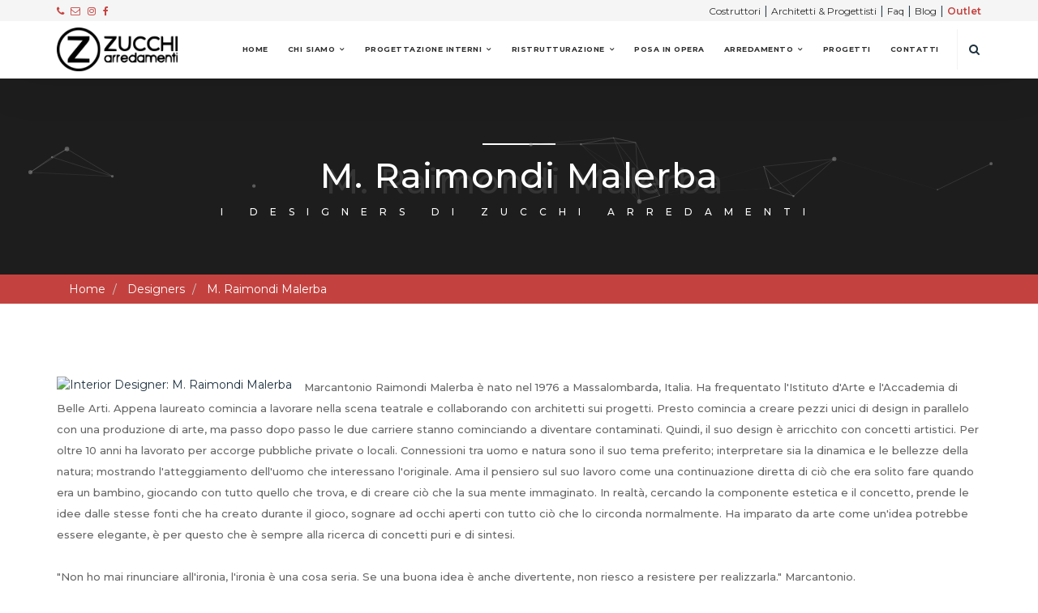

--- FILE ---
content_type: text/html; charset=UTF-8
request_url: https://www.zucchiarredamenti.it/designers/marcantonio-raimondi-malerba
body_size: 7330
content:
<!DOCTYPE html>
<html lang="it">
<head>
  <title>Interior Designer M. Raimondi Malerba | Zucchi Arredamenti</title>
  <meta name="description" content="Marcantonio Raimondi Malerba è nato nel 1976 a Massalombarda, Italia. Ha frequentato l'Istituto d'Arte e l'Accademia di Belle Arti."/>
  <meta name="author" content="MiWeb"/>
  <meta charset="UTF-8">
  <meta http-equiv="x-ua-compatible" content="ie=edge">
  <meta name="viewport" content="width=device-width, initial-scale=1.0">
  <link href="/css/bootstrap.min.css" rel="stylesheet">
  <link href="/css/font-awesome.css" rel="stylesheet">
  <link href="/css/icomoon.css" rel="stylesheet">
  <link href="/css/swiper.min.css" rel="stylesheet">
  <link href="/css/simplelightbox.min.css" rel="stylesheet">
  <link href="/css/animate.css" rel="stylesheet">
  <link href="/css/owl.carousel.css" rel="stylesheet">
  <link href="/css/slick.css" rel="stylesheet">
  <link href="/css/particles.css" rel="stylesheet">
  <link href="/css/default.css" rel="stylesheet">
  <link href="/css/styles.css" rel="stylesheet">
  <link rel="stylesheet" href="https://cdn.jsdelivr.net/gh/orestbida/cookieconsent@v2.8.5/dist/cookieconsent.css"
        media="print" onload="this.media='all'">
  <link type="text/css" rel="stylesheet" href="/css/custom-cookie.css">
  <link href="/css/custom.css" rel="stylesheet">
  <link href="/css/custom-resp.css" rel="stylesheet">
  <link href="https://fonts.googleapis.com/css?family=Montserrat:100,200,300,400,400i,500,600,700,800,900"
        rel="stylesheet">

  <!-- Favicon -->
  <link rel="apple-touch-icon" sizes="57x57" href="/favicon/apple-icon-57x57.png">
  <link rel="apple-touch-icon" sizes="60x60" href="/favicon/apple-icon-60x60.png">
  <link rel="apple-touch-icon" sizes="72x72" href="/favicon/apple-icon-72x72.png">
  <link rel="apple-touch-icon" sizes="76x76" href="/favicon/apple-icon-76x76.png">
  <link rel="apple-touch-icon" sizes="114x114" href="/favicon/apple-icon-114x114.png">
  <link rel="apple-touch-icon" sizes="120x120" href="/favicon/apple-icon-120x120.png">
  <link rel="apple-touch-icon" sizes="144x144" href="/favicon/apple-icon-144x144.png">
  <link rel="apple-touch-icon" sizes="152x152" href="/favicon/apple-icon-152x152.png">
  <link rel="apple-touch-icon" sizes="180x180" href="/favicon/apple-icon-180x180.png">
  <link rel="icon" type="image/png" sizes="192x192" href="/favicon/android-icon-192x192.png">
  <link rel="icon" type="image/png" sizes="32x32" href="/favicon/favicon-32x32.png">
  <link rel="icon" type="image/png" sizes="96x96" href="/favicon/favicon-96x96.png">
  <link rel="icon" type="image/png" sizes="16x16" href="/favicon/favicon-16x16.png">
  <link rel="manifest" href="/favicon/manifest.json">
  <meta name="msapplication-TileColor" content="#ffffff">
  <meta name="msapplication-TileImage" content="/favicon/ms-icon-144x144.png">
  <meta name="theme-color" content="#ffffff">

  

  <!-- Meta og -->
  <meta property="og:type" content="website"/>
      <meta property="og:title" content="Interior Designer M. Raimondi Malerba | Zucchi Arredamenti"/>
    <meta property="og:description" content="Marcantonio Raimondi Malerba è nato nel 1976 a Massalombarda, Italia. Ha frequentato l'Istituto d'Arte e l'Accademia di Belle Arti."/>
      <meta property="og:url" content="https://www.zucchiarredamenti.it/designers/marcantonio-raimondi-malerba"/>
  <meta property="og:site_name" content="Zucchi Arredamenti"/>
  <meta property="og:image:alt" content="Zucchi Arredamenti Milano"/>
      <meta property="og:image" content="https://zucchiarredamenti.it/img/about/zucchi.jpg"/>
    
  <!-- Global site tag (gtag.js) - Google Analytics -->
  <!-- <script async src="https://www.googletagmanager.com/gtag/js?id=UA-46206954-2"></script> -->
  <script async src="https://www.googletagmanager.com/gtag/js?id=G-19VJWRV7PC"></script>
  
  <!-- Json LD -->
  <script type='application/ld+json'>
    {
      "@context": "http://www.schema.org",
      "@type": ["ProfessionalService", "FurnitureStore"],
      "name": "Zucchi Arredamenti",
      "legalName": "Zucchi Arredamenti",
      "telephone": "+390293562053",
      "hasMap": "https://www.google.it/maps/place/Zucchi+Arredamenti/@45.488928,9.0278983,17z/data=!3m1!4b1!4m5!3m4!1s0x4786ebc00d518ee5:0x9a0a9566ee6c9228!8m2!3d45.488928!4d9.030087?hl=it",
      "email": "mailto:info@zucchiarredamenti.it",
      "url": "https://www.zucchiarredamenti.it/designers/marcantonio-raimondi-malerba",
      "logo": "http://zucchi.prodns.it/img/logo/logo.png",
      "image": "http://zucchi.prodns.it/img/about/zucchi.jpg",
      "photo": "http://zucchi.prodns.it/img/about/zucchi.jpg",
      "openingHours": ["Mo 15:00-19:30", "Tu-Sa 9:00-12:30", "Tu-Sa 15:00-19:30"],
      "isAccessibleForFree": true,
      "currenciesAccepted": "EUR",
      "paymentAccepted": "Cash, Credit Card",
      "priceRange": "0 - 100000",
      "description": "Arredamento Milano | ZUCCHI ARREDAMENTI azienda di riferimento per l'arredo e l'arredamento a Milano: armadi, divani, poltrone, complementi, cucine, letti, mobili, sedie, tavoli.",
      "contactPoint": [{
        "@type": "ContactPoint",
        "telephone": "+39-02-93562053",
        "contactType": "customer support",
        "email": "mailto:info@zucchiarredamenti.com"
      }],
      "founders": [{
        "@type": "Person",
        "name": "Fiorenzo Zucchi"
      }],
      "address": {
        "@type": "PostalAddress",
        "streetAddress": "Via Milano 19",
        "addressLocality": "Cornaredo",
        "addressRegion": "MI",
        "postalCode": "20010",
        "addressCountry": "Italia"
      },
      "sameAs": [
        "https://www.facebook.com/ZUCCHIarredamenti/",
        "https://twitter.com/zucchidesign",
        "https://plus.google.com/+Italy-interiordesign",
        "https://www.pinterest.it/zucchiarreda/",
        "https://www.youtube.com/channel/UCI5vwD6i1zjiK_QBmVaPANQ",
        "https://www.instagram.com/explore/locations/600349911/zucchi-interior-design/"
      ]
    }

  </script>
  <script src="/js/jquery.min.js"></script>
    <script src="https://www.google.com/recaptcha/api.js" async defer></script>
</head>
<body>
  <div id="preloader">
    <div class="spinner">
      <div class="cube1"></div>
      <div class="cube2"></div>
    </div>
  </div>
  <header>
	<nav class="navbar navbar-custom navbar-default" data-offset-top="20" data-spy="affix">
		<div class="headertop">
			<div class="container">
				<div class="row">
					<div class="col-sm-6 col-xs-4">
						<a class="myga" data-gcat="click" data-gact="tel" data-eventlabel="+39 02 935 620 53" data-from="topheader" href="tel:+390293562053">
							<i class="fa fa fa-phone"></i>
						</a>
						<a class="myga" data-gcat="click" data-gact="email" data-eventlabel="info@zucchiarredamenti.it" data-from="topheader" href="mailto:info@zucchiarredamenti.it"><i class="fa fa-envelope-o"></i></a>
						<a class="myga" data-gcat="click" data-gact="instagram" data-eventlabel="instagram" data-from="topheader" href="https://www.instagram.com/zucchiarredamenti/" target="_blank"><i class="fa fa-instagram"></i></a>
						<a class="myga" data-gcat="click" data-gact="facebook" data-eventlabel="facebook" data-from="topheader" href="https://www.facebook.com/ZUCCHIarredamenti/" target="_blank"><i class="fa fa-facebook"></i></a>
					</div>
					<div class="col-sm-6 col-xs-8 text-right">
                        <a class="myga" data-gcat="click" data-gact="costruttori" data-eventlabel="costruttori" data-from="topheader" href="/servizi-di-progettazione-per-costruttori">Costruttori</a> |
                        <a class="myga" data-gcat="click" data-gact="architetti&progettisti" data-eventlabel="architetti&progettisti" data-from="topheader" href="/servizi-architetti-e-progettisti">Architetti & Progettisti</a> |
                        <a class="myga" data-gcat="click" data-gact="faq" data-eventlabel="faq" data-from="topheader" href="/domande-e-risposte">Faq</a> |
                        <a class="myga" data-gcat="click" data-gact="blog" data-eventlabel="blog" data-from="topheader" href="/blog">Blog</a> |
                        <a class="myga outletTopBar" data-gcat="click" data-gact="outlet" data-eventlabel="outlet" data-from="topheader" href="/outlet-arredamenti-milano">Outlet</a>
					</div>
				</div>
			</div>
		</div>
		<div class="container">
			<div class="row">
				<div class="navbar-header navbar-header-custom">
					<button aria-expanded="false" class="collapsed menu-icon navbar-toggle" data-target="#bs-example-navbar-collapse-1" data-toggle="collapse" type="button">
					<span class="icon-bar"></span>
					<span class="icon-bar"></span>
					<span class="icon-bar"></span>
					</button>
					<a href="/" class="navbar-logo"><img alt="logo" src="/img/logo/logo.png"></a>
				</div>
				<div class="collapse navbar-collapse"id="bs-example-navbar-collapse-1">
					<ul class="nav navbar-links-custom navbar-nav navbar-right" itemscope itemtype="https://schema.org/SiteNavigationElement">
						<li class=""><a itemprop="url" href="/">Home</a></li>
                                                <li class="dropdown ">
							<a href="/interior-designer-milano" class="dropdown-toggle dropdown-link" data-toggle="dropdown" aria-haspopup="true" aria-expanded="false">Chi Siamo</a>
							<ul class="dropdown-menu dropdown-menu-left">
								<li><a itemprop="url" href="/showroom-arredo-milano">Showroom Arredo Milano</a></li>
							</ul>
						</li>
						<li class="dropdown ">
							<a href="/progettazione-d-interni" class="dropdown-toggle dropdown-link" data-toggle="dropdown" aria-haspopup="true" aria-expanded="false">Progettazione Interni</a>
							<ul class="dropdown-menu dropdown-menu-left">
                                <li><a itemprop="url" href="/home-interior-design">Home Interior Design</a></li>
                                <li class="sublistItem"><a itemprop="url" href="/home-interior-design/progettazione-soggiorno">&bull; Soggiorno</a></li>
                                <li class="sublistItem"><a itemprop="url" href="/home-interior-design/progettazione-cucine">&bull; Cucine</a></li>
                                <li class="sublistItem"><a itemprop="url" href="/home-interior-design/progettazione-camera-da-letto">&bull; Camere Da Letto</a></li>
                                <li class="sublistItem"><a itemprop="url" href="/home-interior-design/progettazione-camerette">&bull; Camerette</a></li>
                                <li class="sublistItem"><a itemprop="url" href="/home-interior-design/progettazione-bagno">&bull; Bagni</a></li>
                                <li><a itemprop="url" href="/case-in-costruzione">Case in Costruzione</a></li>
                                <li><a itemprop="url" href="/realizzazione-interni">Realizzazione Interni</a></li>
							</ul>
						</li>
						<li class="dropdown ">
							<a href="/ristrutturazione" class="dropdown-toggle  dropdown-link" data-toggle="dropdown" aria-haspopup="true" aria-expanded="false">Ristrutturazione</a>
							<ul class="dropdown-menu dropdown-menu-left">
                                <li><a itemprop="url" href="/restauro-e-ammodernamento-parziale">Restauro e ammodernamento parziale</a></li>
                                <li><a itemprop="url" href="/restyling-intere-abitazioni">Restyling intere abitazioni</a></li>
							</ul>
						</li>
						<li class=""><a itemprop="url" href="/posa-in-opera-mobili">Posa In Opera</a></li>
						<li class="dropdown ">
							<a href="/arredi-completi-per-la-casa" class="dropdown-toggle dropdown-link" data-toggle="dropdown" aria-haspopup="true" aria-expanded="false">Arredamento</a>
							<ul class="dropdown-menu dropdown-menu-left">
								<li><a itemprop="url" href="/arredamenti">Prodotti</a></li>
								<li><a itemprop="url" href="/outlet-arredamenti-milano">Outlet</a></li>
                                								<li><a itemprop="url" href="/arredamento-tipo">Le nostre idee</a></li>
								<li><a itemprop="url" href="/marchi">Brand</a></li>
								<li><a itemprop="url" href="/designers">Designers</a></li>
							</ul>
						</li>
												<li class=""><a itemprop="url" href="/progetti-di-interior-design">Progetti</a></li>
						<li class=""><a itemprop="url" href="/contatti">Contatti</a></li>
                        						<li class="search-holder" id="cercamodal"><span class="search-button"><i class="fa fa-search"aria-hidden="true"></i></span>
												</ul>
					<div class="search-overlay" id="search_nav">
						<a href="javascript:void(0)" class="closebtn">×</a>
						<div class="search-overlay-content">
							<form method="GET" action="/Pages/searchResult">
								<input name="q" placeholder="Cerca ...">
								<div class="mt-30 mb-15">
									<button type="submit" class="button-md dark-button">Cerca</a>
								</div>
							</form>
						</div>
					</div>
				</div>
			</div>
		</div>
	</nav>
</header>
  <div id="designer" class="secpage">
	<div class="page-title">
  <div id="particles-js-pagetitle"></div>
  <div class="container">
    <h1>M. Raimondi Malerba</h1>
    <h6>I Designers di Zucchi Arredamenti</h6>
  </div>
</div>
  <div class="mybread">
    <div class="container">
      <ul class="breadcrumb" itemscope itemtype="http://schema.org/BreadcrumbList">
                    <li itemprop="itemListElement" itemscope itemtype="http://schema.org/ListItem">
              <meta itemprop="name" content="Home" />
              <meta itemprop="position" content="1" />
              <a itemprop="item" href="/">Home</a>
            </li>
                      <li itemprop="itemListElement" itemscope itemtype="http://schema.org/ListItem">
              <meta itemprop="name" content="Designers" />
              <meta itemprop="position" content="2" />
              <a itemprop="item" href="/designers">Designers</a>
            </li>
                      <li itemprop="itemListElement" itemscope itemtype="http://schema.org/ListItem">
              <meta itemprop="name" content="M. Raimondi Malerba" />
              <meta itemprop="position" content="3" />
              <a itemprop="item" href="/designers/marcantonio-raimondi-malerba">M. Raimondi Malerba</a>
            </li>
                </ul>
    </div>
  </div>
	<div class="section-block">
		<div class="container">
		  <div class="row mb60">
			<div class="col-md-12">
				<div class="text-content">
					<img class="immdes" src="https://img.zucchiarredamenti.it/images/designer/medium/designer-m.-raimondi-malerba-zucchi-arredamenti-milano.jpg" alt="Interior Designer: M. Raimondi Malerba"/>
					<p><span class="notranslate">Marcantonio Raimondi Malerba &egrave; nato nel 1976 a Massalombarda, Italia.</span>&nbsp;<span class="notranslate">Ha frequentato l'Istituto d'Arte e l'Accademia di Belle Arti.</span>&nbsp;<span class="notranslate">Appena laureato comincia a lavorare nella scena teatrale e collaborando con architetti sui progetti.</span>&nbsp;<span class="notranslate">Presto comincia a creare pezzi unici di design in parallelo con una produzione di arte, ma passo dopo passo le due carriere stanno cominciando a diventare contaminati.</span>&nbsp;<span class="notranslate">Quindi, il suo design &egrave; arricchito con concetti artistici.</span>&nbsp;<span class="notranslate">Per oltre 10 anni ha lavorato per accorge pubbliche private o locali.</span>&nbsp;<span class="notranslate">Connessioni tra uomo e natura sono il suo tema preferito;</span>&nbsp;<span class="notranslate">interpretare sia la dinamica e le bellezze della natura;</span>&nbsp;<span class="notranslate">mostrando l'atteggiamento dell'uomo che interessano l'originale.</span>&nbsp;<span class="notranslate">Ama il pensiero sul suo lavoro come una continuazione diretta di ci&ograve; che era solito fare quando era un bambino, giocando con tutto quello che trova, e di creare ci&ograve; che la sua mente immaginato.</span>&nbsp;<span class="notranslate">In realt&agrave;, cercando la componente estetica e il concetto, prende le idee dalle stesse fonti che ha creato durante il gioco, sognare ad occhi aperti con tutto ci&ograve; che lo circonda normalmente.</span>&nbsp;<span class="notranslate">Ha imparato da arte come un'idea potrebbe essere elegante, &egrave; per questo che &egrave; sempre alla ricerca di concetti puri e di sintesi.</span>&nbsp;<br /><br /><span class="notranslate">"Non ho mai rinunciare all'ironia, l'ironia &egrave; una cosa seria. Se una buona idea &egrave; anche divertente, non riesco a resistere per realizzarla." Marcantonio.</span></p>				</div>
			</div>
		  </div>
			<div class="row mb60">
				<div class="col-md-12 mb30">
					<div id="owlabout" class="owl-carousel">
															<div style="position:relative">
										<a class="simple" href="https://img.zucchiarredamenti.it/images/products/big/lampada-monkey-lamp-seletti-zucchi-arredamenti-scimmia-simpatica-e-furtiva-arte-design-02-zucchi-arredamenti-milano.jpg">
											<img src="https://img.zucchiarredamenti.it/images/products/medium/lampada-monkey-lamp-seletti-zucchi-arredamenti-scimmia-simpatica-e-furtiva-arte-design-02-zucchi-arredamenti-milano.jpg" alt="M. Raimondi Malerba: Lampada Monkey Lamp Seletti ZUCCHI  arredamenti scimmia simpatica e furtiva Arte design 02">
										</a>
										<a href="/arredamenti/rivenditori-lampade-milano/seletti-lampade-accessori-milano/monkey-lamp">
											<div class="desprodoabs">
												<h4>Monkey Lamp</h4>
												<h6>Lampade Seletti</h6>
											</div>
										</a>
									</div>
													</div>
				</div>
			</div>
		<div class="parent-isotope">
			<div class="row">
				<div class="col-md-12">
					<div class="section-heading">
						<h2 class="wow animated fadeInLeft">Altri Interior Designers</h2>
						<h3>Potrebbe interessarti anche...</h3>
					</div>
				</div>
											<div class="col-md-4 col-sm-6 col-xs-12 isotope-item">
								<div class="project">
									<div class="project__card">
										<a href="javascript:void(0)" class="project__image"><img src="https://img.zucchiarredamenti.it/images/designer/medium/designer-ettore-sottsass-zucchi-arredamenti-milano.jpg" alt="Ettore Sottsass"/></a>
										<div class="project__detail">
											<h2 class="project__title"><a href="/designers/ettore-sottsass">Ettore Sottsass</a></h2>
										</div>
									</div>
								</div>
							</div>
														<div class="col-md-4 col-sm-6 col-xs-12 isotope-item">
								<div class="project">
									<div class="project__card">
										<a href="javascript:void(0)" class="project__image"><img src="https://img.zucchiarredamenti.it/images/designer/medium/designer-makio-hasuike-zucchi-arredamenti-milano.jpg" alt="Makio Hasuike"/></a>
										<div class="project__detail">
											<h2 class="project__title"><a href="/designers/makio-hasuike">Makio Hasuike</a></h2>
										</div>
									</div>
								</div>
							</div>
														<div class="col-md-4 col-sm-6 col-xs-12 isotope-item">
								<div class="project">
									<div class="project__card">
										<a href="javascript:void(0)" class="project__image"><img src="https://img.zucchiarredamenti.it/images/designer/medium/designer-gaetano-pesce-zucchi-arredamenti-milano.jpg" alt="Gaetano Pesce"/></a>
										<div class="project__detail">
											<h2 class="project__title"><a href="/designers/gaetano-pesce">Gaetano Pesce</a></h2>
										</div>
									</div>
								</div>
							</div>
														<div class="col-md-4 col-sm-6 col-xs-12 isotope-item">
								<div class="project">
									<div class="project__card">
										<a href="javascript:void(0)" class="project__image"><img src="https://img.zucchiarredamenti.it/images/designer/medium/designer-bruna-vaccher-zucchi-arredamenti-milano.jpg" alt="Bruna Vaccher"/></a>
										<div class="project__detail">
											<h2 class="project__title"><a href="/designers/bruna-vaccher">Bruna Vaccher</a></h2>
										</div>
									</div>
								</div>
							</div>
														<div class="col-md-4 col-sm-6 col-xs-12 isotope-item">
								<div class="project">
									<div class="project__card">
										<a href="javascript:void(0)" class="project__image"><img src="https://img.zucchiarredamenti.it/images/designer/medium/designer-nicole-aebischer-zucchi-arredamenti-milano.jpg" alt="Nicole Aebischer"/></a>
										<div class="project__detail">
											<h2 class="project__title"><a href="/designers/nicole-aebischer">Nicole Aebischer</a></h2>
										</div>
									</div>
								</div>
							</div>
														<div class="col-md-4 col-sm-6 col-xs-12 isotope-item">
								<div class="project">
									<div class="project__card">
										<a href="javascript:void(0)" class="project__image"><img src="https://img.zucchiarredamenti.it/images/designer/medium/designer-gerrit-thomas-rietveld-zucchi-arredamenti-milano.jpg" alt="Gerrit Thomas Rietveld"/></a>
										<div class="project__detail">
											<h2 class="project__title"><a href="/designers/gerrit-thomas-rietveld">Gerrit Thomas Rietveld</a></h2>
										</div>
									</div>
								</div>
							</div>
										</div>
		</div>
		</div>
	</div>
</div>
  <div class="section-block container-fluid" style="padding:30px 0 15px 0;">
		<div class="col-md-12">
			<div class="owl-carousel owl-theme" id="our-clients">
											<div class="client-item">
								<a href="/marchi/flou">
									<img src="https://img.zucchiarredamenti.it/images/brand/designer-flou-logo-zucchi-arredamenti-milano.jpg" alt="Flou">
								</a>
							</div>
														<div class="client-item">
								<a href="/marchi/adriani-e-rossi">
									<img src="https://img.zucchiarredamenti.it/images/brand/designer-bab-italia-brand-made-in-italy-zucchi-arredamenti-milano-zucchi-arredamenti-milano.jpg" alt="Adriani & Rossi">
								</a>
							</div>
														<div class="client-item">
								<a href="/marchi/cassina">
									<img src="https://img.zucchiarredamenti.it/images/brand/designer-cassina-logo-zucchi-arredamenti-milano.jpg" alt="Cassina">
								</a>
							</div>
														<div class="client-item">
								<a href="/marchi/molteni">
									<img src="https://img.zucchiarredamenti.it/images/brand/molteni_f.jpg" alt="Molteni&C">
								</a>
							</div>
														<div class="client-item">
								<a href="/marchi/molteni-dada-engineered">
									<img src="https://img.zucchiarredamenti.it/images/brand/designer-dada-logo-zucchi-arredamenti-milano.jpg" alt="Molteni&C Dada Engineered">
								</a>
							</div>
														<div class="client-item">
								<a href="/marchi/valdesign">
									<img src="https://img.zucchiarredamenti.it/images/brand/designer-valdesign-logo-zucchi-arredamenti-milano.jpg" alt="Valdesign Cucine">
								</a>
							</div>
														<div class="client-item">
								<a href="/marchi/alf-da-fre">
									<img src="https://img.zucchiarredamenti.it/images/brand/designer-alfdafre_logo-zucchi-arredamenti-milano.jpg" alt="Alf DaFré">
								</a>
							</div>
														<div class="client-item">
								<a href="/marchi/cerasa-bagni-milano">
									<img src="https://img.zucchiarredamenti.it/images/brand/cerasa_logo.jpg" alt="Cerasa">
								</a>
							</div>
														<div class="client-item">
								<a href="/marchi/vitra">
									<img src="https://img.zucchiarredamenti.it/images/brand/designer-vitra-logo-zucchi-arredamenti-milano.jpg" alt="Vitra">
								</a>
							</div>
														<div class="client-item">
								<a href="/marchi/fiam-italia">
									<img src="https://img.zucchiarredamenti.it/images/brand/FIAM_f.jpg" alt="Fiam Italia">
								</a>
							</div>
														<div class="client-item">
								<a href="/marchi/talenti-outdoor-living">
									<img src="https://img.zucchiarredamenti.it/images/brand/designer-talenti-outdoor-living-logo-08-zucchi-arredamenti-milano.jpg" alt="Talenti Outdoor Living">
								</a>
							</div>
														<div class="client-item">
								<a href="/marchi/cattelan-italia">
									<img src="https://img.zucchiarredamenti.it/images/brand/cattelan_italia.jpg" alt="Cattelan Italia">
								</a>
							</div>
														<div class="client-item">
								<a href="/marchi/natevo">
									<img src="https://img.zucchiarredamenti.it/images/brand/designer-natevo-zucchi-arredamenti-milano.jpg" alt="Natevo">
								</a>
							</div>
														<div class="client-item">
								<a href="/marchi/art-nova-divani">
									<img src="https://img.zucchiarredamenti.it/images/brand/designer-art-nova-divani-sofa-letti-poltrone-tavolini-imbottiti-zucchi-made-in-italy-01-zucchi-arredamenti-milano.jpg" alt="Art Nova Divani">
								</a>
							</div>
														<div class="client-item">
								<a href="/marchi/fusiontables-saluc">
									<img src="https://img.zucchiarredamenti.it/images/brand/designer-fusiontables_logo-zucchi-arredamenti-milano.jpg" alt="Saluc">
								</a>
							</div>
														<div class="client-item">
								<a href="/marchi/gugliermetto-experience-divani-pouff">
									<img src="https://img.zucchiarredamenti.it/images/brand/designer-gugliermetto_logo-zucchi-arredamenti-milano.jpg" alt="Gugliermetto Experience">
								</a>
							</div>
														<div class="client-item">
								<a href="/marchi/magis">
									<img src="https://img.zucchiarredamenti.it/images/brand/magis_logo.jpg" alt="Magis Design">
								</a>
							</div>
														<div class="client-item">
								<a href="/marchi/glamora-carte-arredo-milano">
									<img src="https://img.zucchiarredamenti.it/images/brand/designer-glamora_logo-zucchi-arredamenti-milano.jpg" alt="Glamora Wallcovering">
								</a>
							</div>
														<div class="client-item">
								<a href="/marchi/seletti-lampade-accessori-milano">
									<img src="https://img.zucchiarredamenti.it/images/brand/seletti_logo.jpg" alt="Seletti">
								</a>
							</div>
														<div class="client-item">
								<a href="/marchi/corian-top-piani-di-lavoro-milano">
									<img src="https://img.zucchiarredamenti.it/images/brand/designer-corianr_logo-zucchi-arredamenti-milano.jpg" alt="Corian®">
								</a>
							</div>
														<div class="client-item">
								<a href="/marchi/dekton">
									<img src="https://img.zucchiarredamenti.it/images/brand/designer-dekton_logo-zucchi-arredamenti-milano.jpg" alt="Dekton">
								</a>
							</div>
														<div class="client-item">
								<a href="/marchi/lapitec-top-piani-da-lavoro-cucina-milano">
									<img src="https://img.zucchiarredamenti.it/images/brand/designer-lapitecr_logo-zucchi-arredamenti-milano.jpg" alt="Lapitec®">
								</a>
							</div>
														<div class="client-item">
								<a href="/marchi/solidtop-top-piani-da-lavoro-cucina-milano">
									<img src="https://img.zucchiarredamenti.it/images/brand/designer-solidtopr_logo-zucchi-arredamenti-milano.jpg" alt="Solidtop®">
								</a>
							</div>
														<div class="client-item">
								<a href="/marchi/bora-cappe-milano">
									<img src="https://img.zucchiarredamenti.it/images/brand/designer-bora_logo-zucchi-arredamenti-milano.jpg" alt="Bora">
								</a>
							</div>
														<div class="client-item">
								<a href="/marchi/gaggenau-elettrodomestici-milano">
									<img src="https://img.zucchiarredamenti.it/images/brand/designer-gaggenau_logo-zucchi-arredamenti-milano.jpg" alt="Gaggenau">
								</a>
							</div>
														<div class="client-item">
								<a href="/marchi/smeg-elettrodomestici">
									<img src="https://img.zucchiarredamenti.it/images/brand/designer-smeg-logo-elettrodomestici-zucchi-made-in-italy-plus-2-zucchi-arredamenti-milano.jpg" alt="Smeg">
								</a>
							</div>
														<div class="client-item">
								<a href="/marchi/miele-elettrodomestici-milano">
									<img src="https://img.zucchiarredamenti.it/images/brand/designer-miele_logo-zucchi-arredamenti-milano.jpg" alt="Miele">
								</a>
							</div>
														<div class="client-item">
								<a href="/marchi/flos-lampade-milano">
									<img src="https://img.zucchiarredamenti.it/images/brand/designer-flos_logo-zucchi-arredamenti-milano.jpg" alt="Flos">
								</a>
							</div>
														<div class="client-item">
								<a href="/marchi/ingo-maurer-lampade-milano">
									<img src="https://img.zucchiarredamenti.it/images/brand/designer-ingomaurer_logo-zucchi-arredamenti-milano.jpg" alt="Ingo Maurer">
								</a>
							</div>
														<div class="client-item">
								<a href="/marchi/unifor-milano">
									<img src="https://img.zucchiarredamenti.it/images/brand/designer-unifor-logo-zucchi-arredamenti-milano.jpg" alt="Unifor">
								</a>
							</div>
														<div class="client-item">
								<a href="/marchi/citterio-milano">
									<img src="https://img.zucchiarredamenti.it/images/brand/designer-citterio-mobili-ufficio-logo-zucchi-zucchi-arredamenti-milano.jpg" alt="Citterio">
								</a>
							</div>
														<div class="client-item">
								<a href="/marchi/sikrea-quadri-milano">
									<img src="https://img.zucchiarredamenti.it/images/brand/designer-sikrea_logo-zucchi-arredamenti-milano.jpg" alt="Galleria d'Arte Sikrea">
								</a>
							</div>
										</div>
		</div>
</div>
<footer>
  <div id="particles-js-footer"></div>
  <div class="container">
    <div class="row">
      <div class="col-md-3 mainfooter">
        <a href="/"><img style="height:60px" class="logo" alt="Logo Zucchi Arredamenti" src="/img/logo/logo.png"></a>
        <p>La forma è anche l’emozione che un ambiente deve dare, quella sensazione che il cliente vuole imprimere all’interno della sua abitazione o in un singolo ambiente.</p>
        <div>
          <a href="https://www.facebook.com/ZUCCHIarredamenti/" target="_BLANK"><i class="fa fa-facebook"></i></a>
          <a href="https://www.instagram.com/zucchiarredamenti/" target="_BLANK"><i class="fa fa-instagram"></i></a>
          <a href="https://twitter.com/zucchidesign" target="_BLANK"><i class="fa fa-twitter"></i></a>
          <a href="https://www.pinterest.it/zucchiarreda/" target="_BLANK"><i class="fa fa-pinterest"></i></a>
          <a href="https://www.youtube.com/channel/UCI5vwD6i1zjiK_QBmVaPANQ" target="_BLANK"><i class="fa fa-youtube"></i></a>
        </div>
      </div>
      <div class="col-md-3 col-sm-6">
        <div class="footer-title">
          <h2>Contatti</h2>
        </div>
        <ul class="mconft">
          <li><i class="fa fa-phone-square" aria-hidden="true"></i><a class="myga" data-gcat="click" data-gact="tel" data-eventlabel="+39 02 935 620 53" data-from="footer" href="tel:+390293562053">+39 02 935 620 53</a></li>
          <li><i class="fa fa-envelope" aria-hidden="true"></i><a href="mailto:info@zucchiarredamenti.it" class="myga" data-gcat="click" data-gact="email" data-eventlabel="info@zucchiarredamenti.it" data-from="footer">info@zucchiarredamenti.it</a></li>
          <li><i class="fa fa-calendar-check-o" aria-hidden="true"></i>Lun: 15.00 - 19.00</li>
          <li style="padding-left:16px;">Mar - Sab: 9.00 - 12.00</li>
          <li style="padding-left:16px;">Mar - Sab: 15.00 - 19.00</li>
                  </ul>
      </div>
      <div class="col-md-3 col-sm-6">
        <div class="footer-title">
          <h2>Indirizzo</h2>
        </div>
        <a href="https://www.google.it/maps/place/Via+Milano,+19,+20010+Cornaredo+MI/@45.4889282,9.027898,17z/data=!3m1!4b1!4m5!3m4!1s0x4786ebc0139e2521:0xd39eb30e987bfd9d!8m2!3d45.4889282!4d9.0300867?hl=it" target="_BLANK">
          <ul>
            <li>Via Milano, 19</li>
            <li>20010 Cornaredo MI</li>
          </ul>
        </a>
      </div>
      <div class="col-md-3 col-sm-12">
        <div class="footer-title">
          <h2>Link</h2>
        </div>
        <div class="row">
          <ul class="flink">
            <li class="col-sm-6"><a href="/blog">Blog</a></li>
            <li class="col-sm-6"><a href="/domande-e-risposte">Faqs</a></li>
            <li class="col-sm-6"><a href="/designers">Designers</a></li>
            <li class="col-sm-6"><a href="/realizzazioni">Progetti</a></li>
            <li class="col-sm-6"><a href="/marchi">Brand</a></li>
            <li class="col-sm-6"><a href="/arredamento-tipo">Le nostre idee</a></li>
                                        <li class="col-sm-6"><a href="/cucine-dada-milano">Cucine Dada</a></li>
                        <li class="col-sm-6"><a href="/letti-flou-milano">Letti Flou</a></li>
            <li class="col-sm-6"><a href="/librerie-molteni-milano">Librerie Molteni</a></li>
            <li class="col-sm-6"><a href="/poltrone-divani-cassina-milano">Poltrone Cassina</a></li>
            <li class="col-sm-6"><a href="/sedie-vitra-milano">Sedie Vitra</a></li>
            <li class="col-sm-6"><a href="/negozio-kartell-milano-sedie-tavoli-design">Negozio Kartell</a></li>
            <li class="visible-xs"><a href="/privacy" rel="nofollow">Privacy</a></li>
          </ul>
        </div>
      </div>
      <div class="col-md-12">
        <div class="dtzuc">
          <ul>
                        <li>P.IVA: 05013340962</li>
          </ul>
        </div>
      </div>
    </div>
  </div>
  <div class="subfooter">
    <div class="container">
      <div class="row">
        <div class="col-sm-4 col-xs-12 paddsubf ord2">
          <p>ZucchiArredamenti © Copyright 2026</p>
        </div>
        <div class="col-sm-4 col-xs-12 text-center ord1">
          <p>Made by <a href="https://www.mi-web.it/" target="_BLANK"><img src="/img/logo/logo_miweb.png" alt="Logo MiWeb" /></a></p>
        </div>
        <div class="col-sm-4 col-xs-4 text-right paddsubf hidden-xs">
          <p><a rel="nofollow" href="/privacy">Privacy</a></p>
        </div>
      </div>
    </div>
  </div>
</footer>      <script src="/js/bootstrap.min.js"></script>
<script src="/js/owl.carousel.js"></script>
<script src="/js/wow.min.js"></script>
<script src="/js/particles.min.js"></script>
<script src="/js/particles.js"></script>
<script src="/js/jquery.hover3d.min.js"></script>
<script src="/js/jquery.counterup.min.js"></script>
<script src="/js/waypoints.min.js"></script>
<script src="/js/simple-lightbox.min.js"></script>
<script src="/js/scrollax.js"></script>
<script src="/js/slick-plugin.js"></script>
<script src="/js/slick.js"></script>
<script src="/js/swiper.min.js"></script>
<script src="/js/jquery.mb.YTPlayer.min.js"></script>
<script src="/js/isotope.pkgd.min.js"></script>
<script src="/js/imageloaded.js"></script>
<script src="/js/modernizr.js"></script>
<script src="/js/map.js"></script>
<script src="/js/main.js"></script>
<script src="/js/custom.js"></script>
<script defer src="https://cdn.jsdelivr.net/gh/orestbida/cookieconsent@v2.8.5/dist/cookieconsent.js"></script>
<script defer src="/js/cookieconsent-init.js"></script>
  <a href="#" class="scroll-to-top"><i class="fa fa-angle-up" aria-hidden="true"></i></a>
  </body>

</html>

--- FILE ---
content_type: text/css
request_url: https://www.zucchiarredamenti.it/css/icomoon.css
body_size: 1962
content:
@font-face {
  font-family: 'icomoon';
  src:  url('../fonts/icomoon.eot?31wvc8');
  src:  url('../fonts/icomoon.eot?31wvc8#iefix') format('embedded-opentype'),
    url('../fonts/icomoon.ttf?31wvc8') format('truetype'),
    url('../fonts/icomoon.woff?31wvc8') format('woff'),
    url('../fonts/icomoon.svg?31wvc8#icomoon') format('svg');
  font-weight: normal;
  font-style: normal;
}

[class^="icon-"], [class*=" icon-"] {
  /* use !important to prevent issues with browser extensions that change fonts */
  font-family: 'icomoon' !important;
  speak: none;
  font-style: normal;
  font-weight: normal;
  font-variant: normal;
  text-transform: none;
  line-height: 1;

  /* Better Font Rendering =========== */
  -webkit-font-smoothing: antialiased;
  -moz-osx-font-smoothing: grayscale;
}

.icon-floor-house:before {
  content: "\e900";
}
.icon-store-house:before {
  content: "\e901";
}
.icon-d-bar-chart:before {
  content: "\e902";
}
.icon-access-key:before {
  content: "\e903";
}
.icon-air-conditioner:before {
  content: "\e904";
}
.icon-arched-bridge:before {
  content: "\e905";
}
.icon-armchair:before {
  content: "\e906";
}
.icon-award:before {
  content: "\e907";
}
.icon-big-house:before {
  content: "\e908";
}
.icon-book-bag:before {
  content: "\e909";
}
.icon-brick-wall:before {
  content: "\e90a";
}
.icon-broker:before {
  content: "\e90b";
}
.icon-building:before {
  content: "\e90c";
}
.icon-building-1:before {
  content: "\e90d";
}
.icon-building-crane:before {
  content: "\e90e";
}
.icon-bungalow:before {
  content: "\e90f";
}
.icon-buying-a-house:before {
  content: "\e910";
}
.icon-calendar-on-day-17:before {
  content: "\e911";
}
.icon-car-and-garage:before {
  content: "\e912";
}
.icon-carpenter-hacksaw:before {
  content: "\e913";
}
.icon-chinese-temple:before {
  content: "\e914";
}
.icon-closed-door:before {
  content: "\e915";
}
.icon-combination-lock:before {
  content: "\e916";
}
.icon-compasses-tool:before {
  content: "\e917";
}
.icon-concrete-mixer:before {
  content: "\e918";
}
.icon-construction-helmet:before {
  content: "\e919";
}
.icon-copy-documents:before {
  content: "\e91a";
}
.icon-country-house:before {
  content: "\e91b";
}
.icon-direction-sign:before {
  content: "\e91c";
}
.icon-door-hang:before {
  content: "\e91d";
}
.icon-drill:before {
  content: "\e91e";
}
.icon-eco-house:before {
  content: "\e91f";
}
.icon-electricity-light-bulb:before {
  content: "\e920";
}
.icon-factory:before {
  content: "\e921";
}
.icon-favorite-house:before {
  content: "\e922";
}
.icon-fire-place:before {
  content: "\e923";
}
.icon-folded-newspaper:before {
  content: "\e924";
}
.icon-gardening-shovel:before {
  content: "\e925";
}
.icon-garden-shears:before {
  content: "\e926";
}
.icon-hammer-tool:before {
  content: "\e927";
}
.icon-hangar-entrance:before {
  content: "\e928";
}
.icon-heater:before {
  content: "\e929";
}
.icon-high-voltage-bolt:before {
  content: "\e92a";
}
.icon-holding-key:before {
  content: "\e92b";
}
.icon-home-building:before {
  content: "\e92c";
}
.icon-home-key:before {
  content: "\e92d";
}
.icon-home-phone:before {
  content: "\e92e";
}
.icon-hotel-elevator:before {
  content: "\e92f";
}
.icon-hotel-entrance:before {
  content: "\e930";
}
.icon-hotel-road-sign:before {
  content: "\e931";
}
.icon-hourglass-with-arrow:before {
  content: "\e932";
}
.icon-house-exchange:before {
  content: "\e933";
}
.icon-house-plan-board:before {
  content: "\e934";
}
.icon-house-plans:before {
  content: "\e935";
}
.icon-house-plan-scale:before {
  content: "\e936";
}
.icon-house-price:before {
  content: "\e937";
}
.icon-house-search:before {
  content: "\e938";
}
.icon-house-ventilation:before {
  content: "\e939";
}
.icon-incision-plan:before {
  content: "\e93a";
}
.icon-industrial-plant:before {
  content: "\e93b";
}
.icon-internet-store:before {
  content: "\e93c";
}
.icon-laundry-machine:before {
  content: "\e93d";
}
.icon-lawn-mowner:before {
  content: "\e93e";
}
.icon-letter-note:before {
  content: "\e93f";
}
.icon-light-bulb-and-filament:before {
  content: "\e940";
}
.icon-light-bulb-lamp:before {
  content: "\e941";
}
.icon-loud-speaker:before {
  content: "\e942";
}
.icon-mailbox-and-envelope:before {
  content: "\e943";
}
.icon-map-locator:before {
  content: "\e944";
}
.icon-map-point:before {
  content: "\e945";
}
.icon-medicine-chest:before {
  content: "\e946";
}
.icon-meter-tape:before {
  content: "\e947";
}
.icon-money-bills:before {
  content: "\e948";
}
.icon-move-truck:before {
  content: "\e949";
}
.icon-music-headphones:before {
  content: "\e94a";
}
.icon-my-house:before {
  content: "\e94b";
}
.icon-nightstand:before {
  content: "\e94c";
}
.icon-nippers:before {
  content: "\e94d";
}
.icon-notebook:before {
  content: "\e94e";
}
.icon-office-chair:before {
  content: "\e94f";
}
.icon-office-clip:before {
  content: "\e950";
}
.icon-office-folders:before {
  content: "\e951";
}
.icon-open-access:before {
  content: "\e952";
}
.icon-open-box:before {
  content: "\e953";
}
.icon-open-door:before {
  content: "\e954";
}
.icon-outdoor-fence:before {
  content: "\e955";
}
.icon-painter-brush:before {
  content: "\e956";
}
.icon-paint-roller-tool:before {
  content: "\e957";
}
.icon-paper-and-pencil:before {
  content: "\e958";
}
.icon-parking-sign:before {
  content: "\e959";
}
.icon-parquet:before {
  content: "\e95a";
}
.icon-pen-and-set-square:before {
  content: "\e95b";
}
.icon-phone-with-arrow:before {
  content: "\e95c";
}
.icon-pig-money-safe:before {
  content: "\e95d";
}
.icon-pipe-wrench:before {
  content: "\e95e";
}
.icon-plumber-tap:before {
  content: "\e95f";
}
.icon-printing-document:before {
  content: "\e960";
}
.icon-private-garage:before {
  content: "\e961";
}
.icon-real-estate-caravan:before {
  content: "\e962";
}
.icon-real-estate-mansion:before {
  content: "\e963";
}
.icon-regulator:before {
  content: "\e964";
}
.icon-renting-house:before {
  content: "\e965";
}
.icon-rent-sign:before {
  content: "\e966";
}
.icon-rent-sign-1:before {
  content: "\e967";
}
.icon-reparation-tools:before {
  content: "\e968";
}
.icon-restaurant-table:before {
  content: "\e969";
}
.icon-retro-tv:before {
  content: "\e96a";
}
.icon-road-billboard:before {
  content: "\e96b";
}
.icon-roman-temple:before {
  content: "\e96c";
}
.icon-room-bed:before {
  content: "\e96d";
}
.icon-rubber-stamp:before {
  content: "\e96e";
}
.icon-science-calculator:before {
  content: "\e96f";
}
.icon-security-lock:before {
  content: "\e970";
}
.icon-shower-head:before {
  content: "\e971";
}
.icon-skyscrapers:before {
  content: "\e972";
}
.icon-small-house:before {
  content: "\e973";
}
.icon-small-rounded-caravan:before {
  content: "\e974";
}
.icon-socket-and-plug:before {
  content: "\e975";
}
.icon-spatula:before {
  content: "\e976";
}
.icon-stand-lamp:before {
  content: "\e977";
}
.icon-statistics-arrow:before {
  content: "\e978";
}
.icon-step-ladder:before {
  content: "\e979";
}
.icon-street-advertising:before {
  content: "\e97a";
}
.icon-swimming-pool-top-view:before {
  content: "\e97b";
}
.icon-switch-on:before {
  content: "\e97c";
}
.icon-tablet-with-arrow:before {
  content: "\e97d";
}
.icon-toilet-sign:before {
  content: "\e97e";
}
.icon-tree-and-branches:before {
  content: "\e97f";
}
.icon-trip-suitcase:before {
  content: "\e980";
}
.icon-trowel-tool:before {
  content: "\e981";
}
.icon-unsecure:before {
  content: "\e982";
}
.icon-up-arrow-in-board:before {
  content: "\e983";
}
.icon-upload-folded-file:before {
  content: "\e984";
}
.icon-vacuum-cleaner:before {
  content: "\e985";
}
.icon-vintage-auricular:before {
  content: "\e986";
}
.icon-wallet-with-bill:before {
  content: "\e987";
}
.icon-water-valve:before {
  content: "\e988";
}
.icon-website-home:before {
  content: "\e989";
}
.icon-weight-balance:before {
  content: "\e98a";
}
.icon-wheelbarrow-with-things:before {
  content: "\e98b";
}
.icon-window-frame:before {
  content: "\e98c";
}
.icon-women-purse:before {
  content: "\e98d";
}
.icon-work-barrow:before {
  content: "\e98e";
}
.icon-writing-cheque:before {
  content: "\e98f";
}
.icon-cancel:before {
  content: "\ea0c";
}
.icon-cancel-1:before {
  content: "\ea0d";
}
.icon-clock4:before {
  content: "\ea0f";
}
.icon-help:before {
  content: "\ea26";
}
.icon-left-arrow:before {
  content: "\ea2c";
}
.icon-right-arrow:before {
  content: "\ea46";
}


--- FILE ---
content_type: text/css
request_url: https://www.zucchiarredamenti.it/css/particles.css
body_size: 286
content:
/* ---- reset ---- */
canvas {
  display: block;
  vertical-align: bottom;
}

/* ---- particles.js container ---- */

#particles-js {
  margin: 0;
  position: absolute;
  width: 100%;
  height: 100%;
  background-color: transparent;
  background-image: url("");
  background-repeat: no-repeat;
  background-size: cover;
  background-position: 50% 50%;
}

#particles-js-project_detail {
  margin: 0;
  position: absolute;
  width: 100%;
  height: 500px !important;
  background-color: transparent;
  background-image: url("");
  background-repeat: no-repeat;
  background-size: cover;
  background-position: 50% 50%;
}

#particles-js-pagetitle {
  margin: 0;
  position: absolute;
  width: 100%;
  height: 90px !important;
  background-color: transparent;
  background-image: url("");
  background-repeat: no-repeat;
  background-size: cover;
  background-position: 50% 50%;
}

#particles-js-footer {
  margin: 0;
  position: absolute;
  width: 100%;
  height: 100%;
  background-color: transparent;
  background-image: url("");
  background-repeat: no-repeat;
  background-size: cover;
  background-position: 50% 50%;
}

#particles-js-404 {
  margin: 0;
  position: absolute;
  width: 100%;
  height: 80%;
  background-color: transparent;
  background-image: url("");
  background-repeat: no-repeat;
  background-size: cover;
  background-position: 50% 50%;
}

--- FILE ---
content_type: text/css
request_url: https://www.zucchiarredamenti.it/css/custom-resp.css
body_size: 1572
content:
@media screen and (min-width: 1900px) {
  #homevideo h1 {
    font-size: 72px;
  }
  #homevideo h3 {
    font-size: 32px;
  }
  #homevideo p {
    font-size: 18px;
  }
}

@media screen and (max-width: 1500px) {
  .contcont {
    padding-top: 8%;
  }
}

@media screen and (max-width: 1025px) {
  .navbar-custom .navbar-links-custom li a {
    font-size: 9px;
    letter-spacing: 0;
  }
  .navbar-custom .navbar-links-custom li {
    padding-left: 0;
    padding-right: 0;
  }
}

@media screen and (max-width: 850px) {
  #homevideo video {
    width: auto;
    height: 100%;
    margin-left: -100px;
  }
  .countup-box h4,
  .countup-box h4:after {
    font-size: 50px !important;
  }
  .blog-modern h3 {
    font-size: 20px;
  }
  .mainfooter {
    margin-bottom: 45px;
    text-align: center;
  }
  .subfooter p {
    font-size: 11px;
  }
  .sponsor-section {
    padding-bottom: 60px;
  }
  .page-title h6 {
    letter-spacing: 10px;
  }
  #about .outline-bordered-right img {
    width: 100%;
  }
  #contatti .contact-info {
    width: 100%;
  }
  #contatti .contact-icon {
    display: none;
  }
  #our-clients {
    margin-top: 30px;
  }
  #contatti .contact-box-icon {
    margin: 0px 0px 30px 0px;
  }
  #contatti #name_form {
    margin-bottom: 30px;
  }
  .single-product {
    padding-left: 0;
  }
  #homebox {
    bottom: -140px;
  }
  #homevideo video {
    bottom: 0;
  }
  #outlet .project-detail-1 {
    margin-top: 30px;
  }
  #cont_outlet .contact-form input {
    margin: 0;
    margin-bottom: 30px;
    max-width: 100%;
  }
  #contact-form {
    margin-top: 30px;
  }
  .thankImg,
  .errorImg {
    width: 50%;
  }
}

@media screen and (max-width: 560px) {
  #contact-form {
    margin-top: 0;
    margin-bottom: 30px;
  }
  #cont_outlet .closebtn {
    left: 0;
    position: relative;
    right: auto;
  }
  .page-title {
    padding: 45px 0px;
  }
  #outlet .section-block {
    padding-top: 15px;
  }
  #outlet .project-detail-1 h2 {
    margin-top: 15px;
    margin-bottom: 20px;
  }
  .scroll-to-top {
    bottom: 15px;
    right: 15px;
  }
  .zButton {
    bottom: 15px;
    right: auto;
    left: 15px;
  }
  .section-heading.zzbd {
    display: block;
  }
  #searchpage .searchnews img {
    margin-bottom: 15px;
  }
  #searchpage .searchnews {
    border-bottom: solid 1px;
    padding-bottom: 20px;
  }
  .sl-wrapper .sl-navigation button.sl-next {
    right: 10px;
  }
  .sl-wrapper .sl-navigation button.sl-prev {
    left: 10px;
  }
  .sl-wrapper .sl-navigation button {
    width: 40px;
    height: 40px;
    line-height: 1;
    padding-right: 4px;
  }
  #homebox {
    bottom: 15px;
    left: 15px;
    right: 15px;
    width: auto;
  }
  #homevideo h1 {
    font-size: 42px;
    line-height: 50px;
    letter-spacing: 1px;
  }
  #homevideo video {
    margin-left: -80%;
  }
  .contcont {
    padding-top: 90px;
  }
  #homebox .thebox h4 {
    font-size: 14px;
  }
  .mybread a {
    font-size: 12px;
  }
  .breadcrumb > li + li:before {
    padding: 0 2px;
  }
  .navbar-custom .navbar-links-custom li.shopmenu {
    background: #c3423f;
  }
  .navbar-collapse {
    padding: 0;
  }
  #h_servizi {
    padding-top: 0;
  }
  .navbar-nav {
    margin-top: 0;
  }
  .navbar-custom .navbar-links-custom li {
    padding: 0;
  }
  .section-block-parallax {
    padding: 50px 0px 60px 0px;
  }
  #staff_sec .container-fluid .mt-30 {
    margin-top: 0;
  }
  .tohappend {
    padding: 15px 0;
  }
  .project-row.mt-100 {
    margin-top: 30px;
  }
  #h_servizi #particles-js,
  #particles-js-footer {
    display: none;
  }
  footer {
    background-image: url(/img/bg/back_footer.jpeg);
    background-size: cover;
    padding: 60px 0px 160px 0px;
    text-align: center;
  }
  footer ul.flink li,
  footer ul.flink li.visible-xs {
    display: inline-block !important;
    padding: 0 5px;
  }
  .subfooter .ord2 {
    text-align: center;
  }
  h1,
  .project-title h2 {
    font-size: 35px;
  }
  .project-title h2:after {
    border-bottom: 3px solid #2d2d2d;
    padding-top: 8px;
  }
  .project-row:hover .project-title h2:after {
    border-bottom: 3px solid #c3423f;
    padding-top: 8px;
  }
  .project-title h3 {
    font-size: 22px;
    margin-bottom: 0px;
  }
  .page-title h6 {
    letter-spacing: 7px;
    line-height: 1.8;
  }
  .secpage .section-heading h3 {
    line-height: 1.4;
  }
  .team-member-image {
    margin: 0;
  }
  .section-heading h2 {
    letter-spacing: 0.5px;
  }
  footer .footer-title h2:after {
    margin-left: 35%;
  }
  .section-block-parallax {
    text-align: center;
  }
  footer ul.flink {
    padding-left: 15px;
    padding-right: 15px;
    margin-bottom: 45px;
  }
  #our-clients {
    margin-top: 60px;
    margin-bottom: 60px;
  }
  .dtzuc {
    margin-bottom: inherit;
  }
  .dtzuc ul li {
    display: block;
  }
  #news .blog-list.v2news .ncont {
    min-height: auto;
  }
  #news .blog-list.v2news .read-more {
    position: relative;
    bottom: 0;
    left: 0;
    right: 0;
  }
  .blog-modern .nhcontz {
    min-height: auto;
  }
  .newsbody {
    margin-bottom: 60px;
  }
  .errorImg {
    width: 80%;
    margin-bottom: 30px;
  }
  .thankImg {
    width: 60%;
  }
  #homebox .thebox {
    padding: 20px;
  }
  .homevideoLanding .contcont {
    padding-top: 30%;
  }
  .rowFlex > div {
    margin-bottom: 30px;
  }
}

@media screen and (max-width: 390px) {
  .section-heading h2 {
    font-size: 14px;
    letter-spacing: 1px;
    padding: 10px 12px;
  }
  .headertop a {
    font-size: 11px;
  }
  #homebox .thebox {
    padding: 15px;
  }
  .contcont {
    padding-top: 25px;
  }
  .flex.pricebox .old_price p b span {
    display: none;
  }
}

@media screen and (max-width: 340px) {
  #homevideo h3 {
    font-size: 19px;
  }
  #homevideo h1 {
    font-size: 38px;
    line-height: 37px;
    margin-bottom: 15px;
    padding-bottom: 20px;
  }
  #homevideo p {
    font-size: 15px;
    line-height: 1.6;
  }
  #homebox i {
    font-size: 55px;
  }
  #homebox .thebox h4 {
    font-size: 11px;
    font-weight: 300;
  }
  .headertop a {
    font-size: 10px;
  }
  h1,
  .project-title h2 {
    font-size: 28px;
  }
}

@media screen and (max-height: 570px) {
  #homebox {
    position: relative;
    left: 0;
    top: -45px;
  }
  .fsechomepad {
    padding-top: 15px;
  }
}


--- FILE ---
content_type: application/javascript
request_url: https://www.zucchiarredamenti.it/js/custom.js
body_size: 2371
content:
function isMobileDevice() {
  return (
    typeof window.orientation !== "undefined" ||
    navigator.userAgent.indexOf("IEMobile") !== -1
  );
}

$(document).ready(function () {
  var wh = $(window).height();
  var ww = $(window).width();

  // menu 
  $('.dropdown-link').click(function(event) {
    event.preventDefault(); // Previene il comportamento predefinito del link
    window.location.href = $(this).attr('href'); // Effettua il redirect all'href dell'elemento cliccato
  });

  $('#contacts .obj1').on('click', function() {
    window.open('tel:+390293562053', '_blank');
  });

  $(".singleSlide").owlCarousel({
    loop: true,
    nav: false,
    items: 1,
    dots: true,
    autoplay: true,
    autoplayTimeout: 5000,
    responsiveClass: true,
    autoplayHoverPause: true,
  });

  $(".owl_arrtipo").owlCarousel({
    loop: false,
    nav: false,
    dots: false,
    autoplay: true,
    autoplayTimeout: 4500,
    responsiveClass: true,
    autoplayHoverPause: true,
    responsive: {
      0: {
        items: 1,
        margin: 30,
      },
      600: {
        items: 1,
        margin: 15,
      },
      1000: {
        items: 2,
        margin: 15,
      },
    },
  });

  // MODAL OUTLET VIEW
  $("#cont_outlet_button").on("click", function () {
    $("#cont_outlet").width("100%");
    $("#cont_outlet").show();
  });
  $(".closebtn").on("click", function () {
    $("#cont_outlet").width("0");
  });

  // CERCA
  $("#cercamodal").on("click", function () {
    $("#search_nav").width("100%");
    $("#search_nav").show();
  });
  $("#search_nav .closebtn").on("click", function () {
    $("#search_nav").width("0");
    $("#search_nav").hide("slow");
  });

  /*------------------------------------
        5. 3D Boxes
    --------------------------------------*/
  // 68 Firefox
  if ($.browser.chrome) {
    if ($(".project").length !== 0) {
      $(".project").hover3d({
        selector: ".project__card",
      });

      $(".movie").hover3d({
        selector: ".movie__card",
        shine: true,
        sensitivity: 20,
      });
    }

    if ($(".thebox").length !== 0) {
      $(".persp").hover3d({
        selector: ".thebox",
      });
    }
    if ($(".services-3d").length !== 0) {
      $(".services-3d").hover3d({
        selector: ".services__card",
      });
      $(".movie").hover3d({
        selector: ".movie__card",
        shine: true,
        sensitivity: 20,
      });
    }
  }

  var lightbox = $(".simple").simpleLightbox();

  //ANALYTICS EVENT generico
  $(".myga").on("click", function () {
    var cat = $(this).data("gcat");
    var act = $(this).data("gact");
    var label = $(this).data("eventlabel");
    var payload = {
      event_category: cat,
    };
    if (label) {
      payload.event_label = label;
    }
    function gtag() {
      dataLayer.push(arguments);
    }
    gtag("event", act, payload);
  });

  $(".landingCall").on("click", function () {
    if (isMobileDevice()) return false;
    var cat = $(this).data("gcat");
    var act = $(this).data("gact");
    function gtag() {
      dataLayer.push(arguments);
    }
    gtag("event", act, {
      event_category: cat,
    });
  });

  //OWL LANDING
  $("#owllanding").owlCarousel({
    loop: true,
    nav: false,
    dots: false,
    autoplay: true,
    autoplayTimeout: 4500,
    responsiveClass: true,
    autoplayHoverPause: true,
    responsive: {
      0: {
        items: 1,
        margin: 30,
      },
      800: {
        items: 2,
        margin: 15,
      },
      1200: {
        items: 3,
        margin: 15,
      },
      1600: {
        items: 3,
        margin: 5,
      },
    },
  });

  //OWL ABOUT
  $("#owlabout").owlCarousel({
    loop: false,
    nav: false,
    dots: false,
    autoplay: true,
    autoplayTimeout: 4500,
    responsiveClass: true,
    autoplayHoverPause: true,
    responsive: {
      0: {
        items: 2,
        margin: 30,
      },
      800: {
        items: 3,
        margin: 15,
      },
      1200: {
        items: 4,
        margin: 15,
      },
      1600: {
        items: 5,
        margin: 5,
      },
    },
  });

  //VIDEO
  vh = (wh / 100) * 80;
  if (ww < 1500) {
    vh = (wh / 100) * 80;
    if (ww < 1300) {
      vh = (wh / 100) * 65;
      if (ww < 1100 && wh > 1200) {
        vh = (wh / 100) * 40;
      }
      if (ww < 800) {
        vh = (wh / 100) * 50;
        if (ww < 500) {
          vh = wh - 95;
        }
      }
    }
  }
  $("#homevideo").height(vh);

  //VIDEO LANDING
  vh = (wh / 100) * 60;
  if (ww < 1500) {
    vh = (wh / 100) * 60;
    if (ww < 1300) {
      vh = (wh / 100) * 45;
      if (ww < 1100 && wh > 1200) {
        vh = (wh / 100) * 30;
      }
      if (ww < 800) {
        vh = (wh / 100) * 30;
        if (ww < 500) {
          vh = wh;
        }
      }
    }
  }
  $("#homevideo.homevideoLanding").height(vh);

  // SLIDE
  var sh = (wh / 100) * 70;
  if (ww < 1025) {
    var sh = (wh / 100) * 50;
    if (ww < 415) {
      var sh = wh - 70;
    }
  }
  $("#swipCont").height(sh);

  // NO PARALLAX HOME
  if (ww > 415) {
    $.Scrollax();
  }

  // SUBFOOTER
  if (ww < 415) {
    var sbh = $(".subfooter").height();
    sbh = sbh + 30;
    $("footer").css("padding-bottom", sbh);
  }

  // ORDER IMG SERVICE HOME
  if (ww < 415) {
    $(".tohappend").each(function () {
      var th = $(this);
      var ta = $(this).parent().find(".project-title");
      $(th).appendTo(ta);
    });
  }

  // GALLERY PRODUCT
  /*if(ww < 769){
		if($('#product').length > 0){
			var pimm = $('.product-images').html();
			$(pimm).append('.brandintitle');
		}
	}*/

  // FORM
  $("#product .btncontactz.outline").on("click", function () {
    $(".product-categories.contactz .contact-box-message").toggle(500);
  });
  if ($(".checkform").length > 0) {
    $("#priv, #rec-priv").on("click", function () {
      var btn = $("#contact-form button");
      var btn2 = $("#recontact-form button");
      //console.log();
      btn.removeAttr("disabled");
      btn2.removeAttr("disabled");
      /*
			if($(this).data('checked')=='0'){
				$(this).data('checked','1');
				$(this).find('.checkbox-status').html('<i class="icofont icofont-check"></i>');
			}else if(($(this).data('checked')=='1')){
				$(this).data('checked','0');
				$(this).children('.checkbox-status').html('');
				$(this).parent().parent().find('button').attr('disabled','disabled');
			};
			*/
    });
  }
  if ($("#contact-form").length > 0) {
    $("#recontact-form, #contact-form").submit(function () {
      var err = $(this).parent().find(".btnw-no");
      var don = $(this).parent().find(".btnw-res");

      //GA
      var cat = $(this).data("gcat");
      var act = $(this).data("gact");

      $.ajax({
        url: $(this).attr("action"),
        type: "POST",
        data: $($(this)).serialize(),
      }).done(function (msg) {
        if (msg == "1") {
          if (cat && act) {
            function gtag() {
              dataLayer.push(arguments);
            }
            gtag("event", act, {
              event_category: cat,
            });
          }

          don.toggle("slow");
          setTimeout(function () {
            window.location.href = "/thankyou";
          }, 3000);
        } else {
          err.toggle("slow");
        }
      });
      return false;
    });
  }
  if ($("#recontact-form").length) {
    $("#when").change(function () {
      var recontactInput = $(".recontactInput");
      if ($(this).val() == "Altro") {
        recontactInput.removeClass("hidden");
      } else {
        recontactInput.addClass("hidden");
      }
    });
  }

  //MAINMODAL
  $.ajax({
    type: "POST",
    url: "/readmodal",
  }).done(function (msg) {
    if (msg == "0") {
      setTimeout(function () {
        $("#mainModal").modal();
      }, 1200);
    }
  });
  $("#mainModal").on("hidden.bs.modal", function () {
    $.ajax({
      type: "POST",
      url: "/modalok",
    }).done(function (msg) {});
  });

  // //COOKIE
  // $.ajax({
  // 	type:"POST",
  // 	url: "/readprivacy"
  // }).done(function(msg){
  // 	if(msg == '1'){
  // 		$(".cookie").hide();
  // 	} else {
  // 		$(".cookie").show();
  // 	}
  // });
  // $("#ok-cookie").click(function() {
  // 	$.ajax({
  // 		type:"POST",
  // 		url: "/privacyok"
  // 	})
  // 	$(".cookie").hide();
  // });
});
